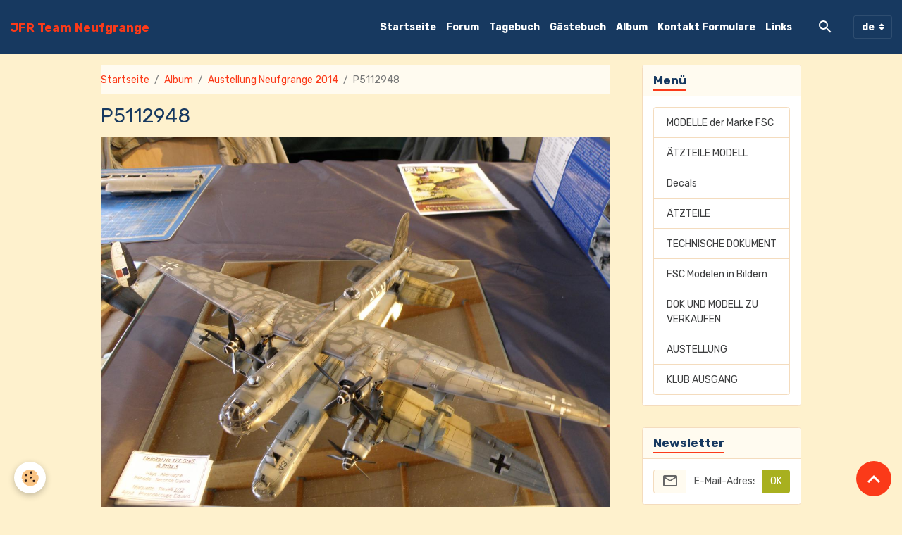

--- FILE ---
content_type: text/html; charset=UTF-8
request_url: https://www.jfrteam-neufgrange.fr/de/album/austellung-neufgrange-2014/p5112948.html
body_size: 58108
content:

<!DOCTYPE html>
<html lang="de">
    <head>
        <title>P5112948</title>
        <meta name="theme-color" content="rgba(23, 57, 96, 1)">
        <meta name="msapplication-navbutton-color" content="rgba(23, 57, 96, 1)">
        <!-- METATAGS -->
        <!-- rebirth / welcome -->
<!--[if IE]>
<meta http-equiv="X-UA-Compatible" content="IE=edge">
<![endif]-->
<meta charset="utf-8">
<meta name="viewport" content="width=device-width, initial-scale=1, shrink-to-fit=no">
    <link rel="image_src" href="https://www.jfrteam-neufgrange.fr/medias/album/p5112948.jpg" />
    <meta property="og:image" content="https://www.jfrteam-neufgrange.fr/medias/album/p5112948.jpg" />
    <link rel="canonical" href="https://www.jfrteam-neufgrange.fr/de/album/austellung-neufgrange-2014/p5112948.html">
<meta name="generator" content="e-monsite (e-monsite.com)">



    
    <link rel="preconnect" href="https://fonts.googleapis.com">
    <link rel="preconnect" href="https://fonts.gstatic.com" crossorigin="anonymous">
    <link href="https://fonts.googleapis.com/css?family=Rubik:300,300italic,400,400italic,700,700italic&display=swap" rel="stylesheet">

<link href="//www.jfrteam-neufgrange.fr/themes/combined.css?v=6_1642769533_35" rel="stylesheet">


<link rel="preload" href="//www.jfrteam-neufgrange.fr/medias/static/themes/bootstrap_v4/js/jquery-3.6.3.min.js?v=26012023" as="script">
<script src="//www.jfrteam-neufgrange.fr/medias/static/themes/bootstrap_v4/js/jquery-3.6.3.min.js?v=26012023"></script>
<link rel="preload" href="//www.jfrteam-neufgrange.fr/medias/static/themes/bootstrap_v4/js/popper.min.js?v=31012023" as="script">
<script src="//www.jfrteam-neufgrange.fr/medias/static/themes/bootstrap_v4/js/popper.min.js?v=31012023"></script>
<link rel="preload" href="//www.jfrteam-neufgrange.fr/medias/static/themes/bootstrap_v4/js/bootstrap.min.js?v=31012023" as="script">
<script src="//www.jfrteam-neufgrange.fr/medias/static/themes/bootstrap_v4/js/bootstrap.min.js?v=31012023"></script>
<script src="//www.jfrteam-neufgrange.fr/themes/combined.js?v=6_1642769533_35&lang=de"></script>
<script type="application/ld+json">
    {
        "@context" : "https://schema.org/",
        "@type" : "WebSite",
        "name" : "JFR Team Neufgrange",
        "url" : "https://www.jfrteam-neufgrange.fr/de/"
    }
</script>




        <!-- //METATAGS -->
            <script src="//www.jfrteam-neufgrange.fr/medias/static/js/rgpd-cookies/jquery.rgpd-cookies.js?v=2072"></script>
    <script>
                                    $(document).ready(function() {
            $.RGPDCookies({
                theme: 'bootstrap_v4',
                site: 'www.jfrteam-neufgrange.fr',
                privacy_policy_link: '/de/about/privacypolicy/',
                cookies: [{"id":null,"favicon_url":"https:\/\/ssl.gstatic.com\/analytics\/20210414-01\/app\/static\/analytics_standard_icon.png","enabled":true,"model":"google_analytics","title":"Google Analytics","short_description":"Permet d'analyser les statistiques de consultation de notre site","long_description":"Indispensable pour piloter notre site internet, il permet de mesurer des indicateurs comme l\u2019affluence, les produits les plus consult\u00e9s, ou encore la r\u00e9partition g\u00e9ographique des visiteurs.","privacy_policy_url":"https:\/\/support.google.com\/analytics\/answer\/6004245?hl=fr","slug":"google-analytics"},{"id":null,"favicon_url":"","enabled":true,"model":"addthis","title":"AddThis","short_description":"Partage social","long_description":"Nous utilisons cet outil afin de vous proposer des liens de partage vers des plateformes tiers comme Twitter, Facebook, etc.","privacy_policy_url":"https:\/\/www.oracle.com\/legal\/privacy\/addthis-privacy-policy.html","slug":"addthis"}],
                modal_title: 'Managing\u0020cookies',
                modal_description: 'deposits\u0020cookies\u0020to\u0020improve\u0020your\u0020browsing\u0020experience,\nmeasure\u0020the\u0020website\u0020audience,\u0020display\u0020personalized\u0020advertisements,\ncarry\u0020out\u0020targeted\u0020campaigns\u0020and\u0020personalize\u0020the\u0020site\u0020interface.',
                privacy_policy_label: 'Consult\u0020the\u0020privacy\u0020policy',
                check_all_label: 'Check\u0020all',
                refuse_button: 'Refuse',
                settings_button: 'Settings',
                accept_button: 'Accept',
                callback: function() {
                    // website google analytics case (with gtag), consent "on the fly"
                    if ('gtag' in window && typeof window.gtag === 'function') {
                        if (window.jsCookie.get('rgpd-cookie-google-analytics') === undefined
                            || window.jsCookie.get('rgpd-cookie-google-analytics') === '0') {
                            gtag('consent', 'update', {
                                'ad_storage': 'denied',
                                'analytics_storage': 'denied'
                            });
                        } else {
                            gtag('consent', 'update', {
                                'ad_storage': 'granted',
                                'analytics_storage': 'granted'
                            });
                        }
                    }
                }
            });
        });
    </script>
        <script async src="https://www.googletagmanager.com/gtag/js?id=G-4VN4372P6E"></script>
<script>
    window.dataLayer = window.dataLayer || [];
    function gtag(){dataLayer.push(arguments);}
    
    gtag('consent', 'default', {
        'ad_storage': 'denied',
        'analytics_storage': 'denied'
    });
    
    gtag('js', new Date());
    gtag('config', 'G-4VN4372P6E');
</script>

        
    <!-- Global site tag (gtag.js) -->
        <script async src="https://www.googletagmanager.com/gtag/js?id=UA-36480695-1"></script>
        <script>
        window.dataLayer = window.dataLayer || [];
        function gtag(){dataLayer.push(arguments);}

gtag('consent', 'default', {
            'ad_storage': 'denied',
            'analytics_storage': 'denied'
        });
        gtag('set', 'allow_ad_personalization_signals', false);
                gtag('js', new Date());
        gtag('config', 'UA-36480695-1');
        gtag('config', 'G-02815129HJ');
    </script>
                <script src="//www.jfrteam-neufgrange.fr/medias/static/themes/ems_framework/js/masonry.pkgd.min.js"></script>
        <script src="//www.jfrteam-neufgrange.fr/medias/static/themes/ems_framework/js/imagesloaded.pkgd.min.js"></script>
                            </head>
    <body id="album_run_austellung-neufgrange-2014_p5112948" data-template="default">
        

                <!-- BRAND TOP -->
        
        <!-- NAVBAR -->
                                                                                                                                    <nav class="navbar navbar-expand-lg py-lg-4 position-sticky" id="navbar" data-animation="sliding">
                                                                    <a aria-label="brand" class="navbar-brand d-inline-flex align-items-center" href="https://www.jfrteam-neufgrange.fr/de/">
                                                    <img src="https://www.jfrteam-neufgrange.fr/medias/site/logos/logo-beau-jfr-team-petit-1.jpg" alt="JFR Team Neufgrange" class="img-fluid brand-logo mr-2 d-none">
                                                                        <span class="brand-titles d-lg-flex flex-column align-items-start">
                            <span class="brand-title d-inline-block">JFR Team Neufgrange</span>
                                                    </span>
                                            </a>
                                                    <button id="buttonBurgerMenu" title="BurgerMenu" class="navbar-toggler collapsed" type="button" data-toggle="collapse" data-target="#menu">
                    <span></span>
                    <span></span>
                    <span></span>
                    <span></span>
                </button>
                <div class="collapse navbar-collapse flex-lg-grow-0 ml-lg-auto" id="menu">
                                                                                                                <ul class="navbar-nav navbar-menu nav-all nav-all-right">
                                                                                                                                                                                            <li class="nav-item" data-index="1">
                            <a class="nav-link" href="https://www.jfrteam-neufgrange.fr/de/">
                                                                Startseite
                            </a>
                                                                                </li>
                                                                                                                                                                                            <li class="nav-item" data-index="2">
                            <a class="nav-link" href="https://www.jfrteam-neufgrange.fr/de/forum/">
                                                                Forum
                            </a>
                                                                                </li>
                                                                                                                                                                                            <li class="nav-item" data-index="3">
                            <a class="nav-link" href="https://www.jfrteam-neufgrange.fr/de/tagebuch/">
                                                                Tagebuch
                            </a>
                                                                                </li>
                                                                                                                                                                                            <li class="nav-item" data-index="4">
                            <a class="nav-link" href="https://www.jfrteam-neufgrange.fr/de/gastebuch">
                                                                Gästebuch
                            </a>
                                                                                </li>
                                                                                                                                                                                            <li class="nav-item" data-index="5">
                            <a class="nav-link" href="https://www.jfrteam-neufgrange.fr/de/album/">
                                                                Album
                            </a>
                                                                                </li>
                                                                                                                                                                                            <li class="nav-item" data-index="6">
                            <a class="nav-link" href="https://www.jfrteam-neufgrange.fr/de/kontakt/">
                                                                Kontakt Formulare
                            </a>
                                                                                </li>
                                                                                                                                                                                            <li class="nav-item" data-index="7">
                            <a class="nav-link" href="https://www.jfrteam-neufgrange.fr/de/links/">
                                                                Links
                            </a>
                                                                                </li>
                                    </ul>
            
                                    
                    
                                        <ul class="navbar-nav navbar-widgets ml-lg-4">
                                                <li class="nav-item d-none d-lg-block">
                            <a href="javascript:void(0)" class="nav-link search-toggler"><i class="material-icons md-search"></i></a>
                        </li>
                                                                    </ul>
                                        
                                        <select class="custom-select navbar-langs ml-lg-4" onchange="window.location.href=this.value">
                                                <option selected value="//www.jfrteam-neufgrange.fr/de/i18n/item/album/53790c53192b50b9e170ceef">
                        de
                        </option>
                                                <option value="//www.jfrteam-neufgrange.fr/en/i18n/item/album/53790c53192b50b9e170ceef">
                        en
                        </option>
                                                <option value="//www.jfrteam-neufgrange.fr/fr/i18n/item/album/53790c53192b50b9e170ceef">
                        fr
                        </option>
                                            </select>
                    
                                        <form method="get" action="https://www.jfrteam-neufgrange.fr/de/search/site/" id="navbar-search" class="fade">
                        <input class="form-control form-control-lg" type="text" name="q" value="" placeholder="Ihr Suchbegriff" pattern=".{3,}" required>
                        <button type="submit" class="btn btn-link btn-lg"><i class="material-icons md-search"></i></button>
                        <button type="button" class="btn btn-link btn-lg search-toggler d-none d-lg-inline-block"><i class="material-icons md-clear"></i></button>
                    </form>
                                    </div>
                    </nav>

        <!-- HEADER -->
                <!-- //HEADER -->

        <!-- WRAPPER -->
                                                                                <div id="wrapper" class="container margin-top">

                        <div class="row align-items-lg-start">
                            <main id="main" class="col-lg-9">

                                                                            <ol class="breadcrumb">
                                    <li class="breadcrumb-item"><a href="https://www.jfrteam-neufgrange.fr/de/">Startseite</a></li>
                                                <li class="breadcrumb-item"><a href="https://www.jfrteam-neufgrange.fr/de/album/">Album</a></li>
                                                <li class="breadcrumb-item"><a href="https://www.jfrteam-neufgrange.fr/de/album/austellung-neufgrange-2014/">Austellung Neufgrange 2014</a></li>
                                                <li class="breadcrumb-item active">P5112948</li>
                        </ol>

    <script type="application/ld+json">
        {
            "@context": "https://schema.org",
            "@type": "BreadcrumbList",
            "itemListElement": [
                                {
                    "@type": "ListItem",
                    "position": 1,
                    "name": "Startseite",
                    "item": "https://www.jfrteam-neufgrange.fr/de/"
                  },                                {
                    "@type": "ListItem",
                    "position": 2,
                    "name": "Album",
                    "item": "https://www.jfrteam-neufgrange.fr/de/album/"
                  },                                {
                    "@type": "ListItem",
                    "position": 3,
                    "name": "Austellung Neufgrange 2014",
                    "item": "https://www.jfrteam-neufgrange.fr/de/album/austellung-neufgrange-2014/"
                  },                                {
                    "@type": "ListItem",
                    "position": 4,
                    "name": "P5112948",
                    "item": "https://www.jfrteam-neufgrange.fr/de/album/austellung-neufgrange-2014/p5112948.html"
                  }                          ]
        }
    </script>
                                            
                                        
                                        
                                                                                                        <div class="view view-album" id="view-item" data-category="austellung-neufgrange-2014" data-id-album="53790c53192b50b9e170ceef">
    <div class="container">
        <div class="row">
            <div class="col">
                <h1 class="view-title">P5112948</h1>
                
    
<div id="site-module-5097d91a91b05a53c4914d1b" class="site-module" data-itemid="5097d91a91b05a53c4914d1b" data-siteid="5097d8867e645a53c4912528" data-category="item"></div>


                <p class="text-center">
                    <img src="https://www.jfrteam-neufgrange.fr/medias/album/p5112948.jpg" alt="P5112948" class="img-fluid">
                </p>

                
                <ul class="pager">
                                            <li class="prev-page">
                            <a href="https://www.jfrteam-neufgrange.fr/de/album/austellung-neufgrange-2014/p5112947.html" class="page-link">
                                <i class="material-icons md-chevron_left"></i>
                                <img src="https://www.jfrteam-neufgrange.fr/medias/album/p5112947.jpg?fx=c_50_50" width="50" alt="">
                            </a>
                        </li>
                                        <li>
                        <a href="https://www.jfrteam-neufgrange.fr/de/album/austellung-neufgrange-2014/" class="page-link">Rückkehr</a>
                    </li>
                                            <li class="next-page">
                            <a href="https://www.jfrteam-neufgrange.fr/de/album/austellung-neufgrange-2014/p5112949.html" class="page-link">
                                <img src="https://www.jfrteam-neufgrange.fr/medias/album/p5112949.jpg?fx=c_50_50" width="50" alt="">
                                <i class="material-icons md-chevron_right"></i>
                            </a>
                        </li>
                                    </ul>
            </div>
        </div>
    </div>

    
</div>


                </main>

                                <aside id="sidebar" class="col-lg-3 sticky-top">
                    <div id="sidebar-inner">
                                                                                                                                                                                                        <div id="widget-1"
                                     class="widget"
                                     data-id="widget_page_category"
                                     data-widget-num="1">
                                            <div class="widget-title">
            <span>
                    Menü
                </span>
                </div>
                                                                                                                            <div class="widget-content">
                                                            <div class="list-group" data-addon="pages" id="group-id-850">
                                                    <div data-category="fsc-modellen" class="list-group-item list-group-item-action">
                    <a href="https://www.jfrteam-neufgrange.fr/de/seiten/fsc-modellen/">MODELLE der Marke FSC</a>
                                                        </div>
                                                            <div data-category="atzteile-modell" class="list-group-item list-group-item-action">
                    <a href="https://www.jfrteam-neufgrange.fr/de/seiten/atzteile-modell/">ÄTZTEILE MODELL</a>
                                                        </div>
                                                            <div data-category="decals-dipedecal" class="list-group-item list-group-item-action">
                    <a href="https://www.jfrteam-neufgrange.fr/de/seiten/decals-dipedecal/">Decals</a>
                                                        </div>
                                                            <div data-category="atzteilen" class="list-group-item list-group-item-action">
                    <a href="https://www.jfrteam-neufgrange.fr/de/seiten/atzteilen/">ÄTZTEILE</a>
                                                        </div>
                                                            <div data-category="technische-dokument" class="list-group-item list-group-item-action">
                    <a href="https://www.jfrteam-neufgrange.fr/de/seiten/technische-dokument/">TECHNISCHE DOKUMENT</a>
                                                        </div>
                                                            <div data-category="fsc-modelen-in-bildern" class="list-group-item list-group-item-action">
                    <a href="https://www.jfrteam-neufgrange.fr/de/seiten/fsc-modelen-in-bildern/">FSC Modelen in Bildern</a>
                                                        </div>
                                                            <div data-category="dok-und-modell-zu-verkaufen" class="list-group-item list-group-item-action">
                    <a href="https://www.jfrteam-neufgrange.fr/de/seiten/dok-und-modell-zu-verkaufen/">DOK UND MODELL ZU VERKAUFEN</a>
                                                        </div>
                                                            <div data-category="austellung" class="list-group-item list-group-item-action">
                    <a href="https://www.jfrteam-neufgrange.fr/de/seiten/austellung/">AUSTELLUNG</a>
                                                        </div>
                                                            <div data-category="klub-ausgang" class="list-group-item list-group-item-action">
                    <a href="https://www.jfrteam-neufgrange.fr/de/seiten/klub-ausgang/">KLUB AUSGANG</a>
                                                        </div>
                                          
            </div>
    

                                            </div>
                                                                                                            </div>
                                                                                                                                                                                                                                                                                                                                <div id="widget-2"
                                     class="widget"
                                     data-id="widget_newsletter"
                                     data-widget-num="2">
                                            <div class="widget-title">
            <span>
                    Newsletter
                </span>
                </div>
                                                                                                                            <div class="widget-content">
                                                <form action="https://www.jfrteam-neufgrange.fr/de/newsletters/subscribe" method="post">
    <div class="input-group">
        <div class="input-group-prepend">
			<span class="input-group-text"><i class="material-icons md-mail_outline"></i></span>
		</div>
        <input class="form-control" id="email" type="email" name="email" value="" placeholder="E-Mail-Adresse">
        <div class="input-group-append">
            <button type="submit" class="btn btn-primary">OK</button>
        </div>
    </div>
</form>
                                            </div>
                                                                                                            </div>
                                                                                                                                                                                                                                                                                                                                <div id="widget-3"
                                     class="widget"
                                     data-id="widget_page_category"
                                     data-widget-num="3">
                                            <a href="https://www.jfrteam-neufgrange.fr/de/seiten/atzteile-modell/" class="widget-title">
            <span>
                    ÄTZTEILE MODELL
                </span>
                </a>
                                                                                                                            <div class="widget-content">
                                                            <div class="list-group" data-addon="pages" id="group-id-838">
              
                                <a href="https://www.jfrteam-neufgrange.fr/de/seiten/atzteile-modell/lilienthal-segelflugzeug.html" class="list-group-item list-group-item-action" data-category="atzteile-modell">
                LILIENTHAL SEGELFLUGZEUG
                
                            </a>
                        <a href="https://www.jfrteam-neufgrange.fr/de/seiten/atzteile-modell/lilienthal-lilienthal-grosser-schlagflugelapparat.html" class="list-group-item list-group-item-action" data-category="atzteile-modell">
                LILIENTHAL GROSSER SCHLAGFLÜGE
                
                            </a>
                        <a href="https://www.jfrteam-neufgrange.fr/de/seiten/atzteile-modell/lilienthal-lilienthal-grosser-schlagflugelapparat-1.html" class="list-group-item list-group-item-action" data-category="atzteile-modell">
                LILIENTHAL GROSSER DOPPELDECKE
                
                            </a>
                        </div>
    

                                            </div>
                                                                                                            </div>
                                                                                                                                                                                                                                                                                                                                <div id="widget-4"
                                     class="widget"
                                     data-id="widget_page_category"
                                     data-widget-num="4">
                                            <a href="https://www.jfrteam-neufgrange.fr/de/seiten/dok-und-modell-zu-verkaufen/" class="widget-title">
            <span>
                    DOK UND MODELL ZU VERKAUFEN
                </span>
                </a>
                                                                                                                            <div class="widget-content">
                                                            <div class="list-group" data-addon="pages" id="group-id-51">
              
                                <a href="https://www.jfrteam-neufgrange.fr/de/seiten/dok-und-modell-zu-verkaufen/modellen-zu-verkaufen.html" class="list-group-item list-group-item-action" data-category="dok-und-modell-zu-verkaufen">
                MODELLEN
                
                            </a>
                        </div>
    

                                            </div>
                                                                                                            </div>
                                                                                                                                                                                                                                                                                                                                <div id="widget-5"
                                     class="widget"
                                     data-id="widget_event_categories"
                                     data-widget-num="5">
                                            <div class="widget-title">
            <span>
                    Tagebuch
                </span>
                </div>
                                                                                                                            <div class="widget-content">
                                                <div class="list-group agenda-categories" data-addon="agenda">
            <a class="list-group-item list-group-item-action" href="https://www.jfrteam-neufgrange.fr/de/tagebuch/">Tagebuch</a>
    </div>

                                            </div>
                                                                                                            </div>
                                                                                                                                                                                                                                                                                                                                <div id="widget-6"
                                     class="widget"
                                     data-id="widget_image_categories"
                                     data-widget-num="6">
                                            <div class="widget-title">
            <span>
                    Fotoalbum
                </span>
                </div>
                                                                                                                            <div class="widget-content">
                                                <div class="list-group album-categories" data-addon="album">
                                    <a class="album-category list-group-item list-group-item-action d-flex align-items-center" data-category="expo-merchweiller-2013-d" href="https://www.jfrteam-neufgrange.fr/de/album/expo-merchweiller-2013-d/">
                                Expo Merchweiller 2013 (D)
                <span class="badge ml-auto badge-count">17</span>
            </a>
                                            <a class="album-category list-group-item list-group-item-action d-flex align-items-center" data-category="expo-pfiffelbach-203-d" href="https://www.jfrteam-neufgrange.fr/de/album/expo-pfiffelbach-203-d/">
                                Expo Pfiffelbach 2013 (D)
                <span class="badge ml-auto badge-count">0</span>
            </a>
                                            <a class="album-category list-group-item list-group-item-action d-flex align-items-center" data-category="austellung-neufgrange-2014" href="https://www.jfrteam-neufgrange.fr/de/album/austellung-neufgrange-2014/">
                                Austellung Neufgrange 2014
                <span class="badge ml-auto badge-count">45</span>
            </a>
                                            <a class="album-category list-group-item list-group-item-action d-flex align-items-center" data-category="neufgrange2016" href="https://www.jfrteam-neufgrange.fr/de/album/neufgrange2016/">
                                Neufgrange2016
                <span class="badge ml-auto badge-count">13</span>
            </a>
                                            <a class="album-category list-group-item list-group-item-action d-flex align-items-center" data-category="exposition-neufgrange-2018" href="https://www.jfrteam-neufgrange.fr/de/album/exposition-neufgrange-2018/">
                                Exposition Neufgrange 2018
                <span class="badge ml-auto badge-count">41</span>
            </a>
                                            <a class="album-category list-group-item list-group-item-action d-flex align-items-center" data-category="exposition-neufgrange-2019-jfr-team" href="https://www.jfrteam-neufgrange.fr/de/album/exposition-neufgrange-2019-jfr-team/">
                                Exposition Neufgrange 2019 JFR Team
                <span class="badge ml-auto badge-count">198</span>
            </a>
                        </div>
                                            </div>
                                                                                                            </div>
                                                                                                                                                                                                                                                                                                                                <div id="widget-7"
                                     class="widget"
                                     data-id="widget_page_category"
                                     data-widget-num="7">
                                            <a href="https://www.jfrteam-neufgrange.fr/de/seiten/fsc-modelen-in-bildern/" class="widget-title">
            <span>
                    FSC Modelen in Bildern
                </span>
                </a>
                                                                                                                            <div class="widget-content">
                                                            <div class="list-group" data-addon="pages" id="group-id-434">
              
                                <a href="https://www.jfrteam-neufgrange.fr/de/seiten/fsc-modelen-in-bildern/sncaso-so-6025-1.html" class="list-group-item list-group-item-action" data-category="fsc-modelen-in-bildern">
                SNCASO SO-6025
                
                            </a>
                        <a href="https://www.jfrteam-neufgrange.fr/de/seiten/fsc-modelen-in-bildern/sncaso-so-6025-1-1-2.html" class="list-group-item list-group-item-action" data-category="fsc-modelen-in-bildern">
                Dassault MD-550 Mystere Delta
                
                            </a>
                        <a href="https://www.jfrteam-neufgrange.fr/de/seiten/fsc-modelen-in-bildern/sncaso-so-6025-2.html" class="list-group-item list-group-item-action" data-category="fsc-modelen-in-bildern">
                SNCASO SO-6025
                
                            </a>
                        <a href="https://www.jfrteam-neufgrange.fr/de/seiten/fsc-modelen-in-bildern/morane-saulnier-ms-474-vanneau-1.html" class="list-group-item list-group-item-action" data-category="fsc-modelen-in-bildern">
                MORANE SAULNIER MS-474 VANNEAU
                
                            </a>
                        <a href="https://www.jfrteam-neufgrange.fr/de/seiten/fsc-modelen-in-bildern/morane-saulnier-ms-474-vanneau.html" class="list-group-item list-group-item-action" data-category="fsc-modelen-in-bildern">
                MORANE SAULNIER MS-474 VANNEAU
                
                            </a>
                        <a href="https://www.jfrteam-neufgrange.fr/de/seiten/fsc-modelen-in-bildern/morane-saulnier-ms-475-vanneau.html" class="list-group-item list-group-item-action" data-category="fsc-modelen-in-bildern">
                MORANE SAULNIER MS-475 VANNEAU
                
                            </a>
                        <a href="https://www.jfrteam-neufgrange.fr/de/seiten/fsc-modelen-in-bildern/sncaso-so-6025-1-1-3.html" class="list-group-item list-group-item-action" data-category="fsc-modelen-in-bildern">
                SNCASO SO-6025
                
                            </a>
                        <a href="https://www.jfrteam-neufgrange.fr/de/seiten/fsc-modelen-in-bildern/sncaso-so-6025.html" class="list-group-item list-group-item-action" data-category="fsc-modelen-in-bildern">
                SNCASO SO-6025
                
                            </a>
                        <a href="https://www.jfrteam-neufgrange.fr/de/seiten/fsc-modelen-in-bildern/sncaso-so-6025-1-1.html" class="list-group-item list-group-item-action" data-category="fsc-modelen-in-bildern">
                SNCASO SO-6025
                
                            </a>
                        <a href="https://www.jfrteam-neufgrange.fr/de/seiten/fsc-modelen-in-bildern/sncaso-so-6025-1-1-1.html" class="list-group-item list-group-item-action" data-category="fsc-modelen-in-bildern">
                SNCASO SO-6025
                
                            </a>
                        <a href="https://www.jfrteam-neufgrange.fr/de/seiten/fsc-modelen-in-bildern/sncaso-so-6025-1-2.html" class="list-group-item list-group-item-action" data-category="fsc-modelen-in-bildern">
                SNCASO SO-6025
                
                            </a>
                        </div>
    

                                            </div>
                                                                                                            </div>
                                                                                                                                                                                                                                                                                                                                <div id="widget-8"
                                     class="widget"
                                     data-id="widget_event_comingup"
                                     data-widget-num="8">
                                            <div class="widget-title">
            <span>
                    Kommende Veranstaltungen
                </span>
                </div>
                                                                                                                            <div class="widget-content">
                                                    <span class="text-muted">Kein Ereignis anzuzeigen.</span>

                                            </div>
                                                                                                            </div>
                                                                                                                                                                                                                                                                                                                                <div id="widget-9"
                                     class="widget"
                                     data-id="widget_page_category"
                                     data-widget-num="9">
                                            <a href="https://www.jfrteam-neufgrange.fr/de/seiten/klub-ausgang/" class="widget-title">
            <span>
                    KLUB AUSGANG
                </span>
                </a>
                                                                                                                            <div class="widget-content">
                                                            <div class="list-group" data-addon="pages" id="group-id-755">
              
                                <a href="https://www.jfrteam-neufgrange.fr/de/seiten/klub-ausgang/page.html" class="list-group-item list-group-item-action" data-category="klub-ausgang">
                Belfort Chaux 1 mai 2014
                
                            </a>
                        <a href="https://www.jfrteam-neufgrange.fr/de/seiten/klub-ausgang/page-1.html" class="list-group-item list-group-item-action" data-category="klub-ausgang">
                Belfort Chaux 1 mai 2014
                
                            </a>
                        <a href="https://www.jfrteam-neufgrange.fr/de/seiten/klub-ausgang/page-2.html" class="list-group-item list-group-item-action" data-category="klub-ausgang">
                Espaces Aéro Lyon Corbas
                
                            </a>
                        </div>
    

                                            </div>
                                                                                                            </div>
                                                                                                                                                                                                                                                                                                                                <div id="widget-10"
                                     class="widget"
                                     data-id="widget_image_last"
                                     data-widget-num="10">
                                            <div class="widget-title">
            <span>
                    Neueste Fotos
                </span>
                </div>
                                                                                                                            <div class="widget-content">
                                                <ul class="card-deck album-items widget-last-images" data-addon="album">
        <li class="card album-item">
        <a href="https://www.jfrteam-neufgrange.fr/de/album/resizer-165226975660531.html">
                        <img src="https://www.jfrteam-neufgrange.fr/medias/album/resizer-165226975660531.jpeg?fx=c_400_400" alt="Resizer 165226975660531" class="card-img">
                    </a>
    </li>
        <li class="card album-item">
        <a href="https://www.jfrteam-neufgrange.fr/de/album/resizer-165226975597429.html">
                        <img src="https://www.jfrteam-neufgrange.fr/medias/album/resizer-165226975597429.jpeg?fx=c_400_400" alt="Resizer 165226975597429" class="card-img">
                    </a>
    </li>
        <li class="card album-item">
        <a href="https://www.jfrteam-neufgrange.fr/de/album/resizer-165226975533927.html">
                        <img src="https://www.jfrteam-neufgrange.fr/medias/album/resizer-165226975533927.jpeg?fx=c_400_400" alt="Resizer 165226975533927" class="card-img">
                    </a>
    </li>
        <li class="card album-item">
        <a href="https://www.jfrteam-neufgrange.fr/de/album/resizer-165226975475625.html">
                        <img src="https://www.jfrteam-neufgrange.fr/medias/album/resizer-165226975475625.jpeg?fx=c_400_400" alt="Resizer 165226975475625" class="card-img">
                    </a>
    </li>
        <li class="card album-item">
        <a href="https://www.jfrteam-neufgrange.fr/de/album/resizer-165226975298019.html">
                        <img src="https://www.jfrteam-neufgrange.fr/medias/album/resizer-165226975298019.jpeg?fx=c_400_400" alt="Resizer 165226975298019" class="card-img">
                    </a>
    </li>
        <li class="card album-item">
        <a href="https://www.jfrteam-neufgrange.fr/de/album/resizer-165226975239117.html">
                        <img src="https://www.jfrteam-neufgrange.fr/medias/album/resizer-165226975239117.jpeg?fx=c_400_400" alt="Resizer 165226975239117" class="card-img">
                    </a>
    </li>
        <li class="card album-item">
        <a href="https://www.jfrteam-neufgrange.fr/de/album/resizer-165226975177815.html">
                        <img src="https://www.jfrteam-neufgrange.fr/medias/album/resizer-165226975177815.jpeg?fx=c_400_400" alt="Resizer 165226975177815" class="card-img">
                    </a>
    </li>
        <li class="card album-item">
        <a href="https://www.jfrteam-neufgrange.fr/de/album/resizer-165226975118013.html">
                        <img src="https://www.jfrteam-neufgrange.fr/medias/album/resizer-165226975118013.jpeg?fx=c_400_400" alt="Resizer 165226975118013" class="card-img">
                    </a>
    </li>
    </ul>

                                            </div>
                                                                                                            </div>
                                                                                                                                                                                                                                                                                                                                <div id="widget-11"
                                     class="widget"
                                     data-id="widget_page_category"
                                     data-widget-num="11">
                                            <a href="https://www.jfrteam-neufgrange.fr/de/seiten/technische-dokument/" class="widget-title">
            <span>
                    TECHNISCHE DOKUMENT
                </span>
                </a>
                                                                                                                            <div class="widget-content">
                                                            <div class="list-group" data-addon="pages" id="group-id-325">
              
                                <a href="https://www.jfrteam-neufgrange.fr/de/seiten/technische-dokument/dassault-flamant.html" class="list-group-item list-group-item-action" data-category="technische-dokument">
                Dassault Flamant
                
                            </a>
                        <a href="https://www.jfrteam-neufgrange.fr/de/seiten/technische-dokument/dassault-flamant-1.html" class="list-group-item list-group-item-action" data-category="technische-dokument">
                Extra 330SC
                
                            </a>
                        <a href="https://www.jfrteam-neufgrange.fr/de/seiten/technische-dokument/dassault-flamant-1-1.html" class="list-group-item list-group-item-action" data-category="technische-dokument">
                Extra 330SC
                
                            </a>
                        </div>
    

                                            </div>
                                                                                                            </div>
                                                                                                                                                                                                                                                                                                                                <div id="widget-12"
                                     class="widget"
                                     data-id="widget_guestbook_last"
                                     data-widget-num="12">
                                            <div class="widget-title">
            <span>
                    Livre d'or
                </span>
                </div>
                                                                                                                            <div class="widget-content">
                                                <ul class="media-list guestbook-items" data-addon="guestbook">
        <li class="media guestbook-item">
        <div class="media-body">
            <p class="metas mb-0">
                <span>
                    <span class="meta-author">Caoky</span>
                    <span class="meta-date">Am 03/03/2025</span>
                </span>
            </p>
            <p class="media-description mb-0">Bonjour, 

Dans l'histoire du SO-M1 et son vol à partir du H274, il est à noter la présence dans la ...</p>
        </div>
    </li>
        <li class="media guestbook-item">
        <div class="media-body">
            <p class="metas mb-0">
                <span>
                    <span class="meta-author">eric PEUTOT</span>
                    <span class="meta-date">Am 12/01/2020</span>
                </span>
            </p>
            <p class="media-description mb-0">Bonjour à toutes l'équipe.
Je viens de visionner les photos de l'expo 2019......quelle joie de voir ...</p>
        </div>
    </li>
        <li class="media guestbook-item">
        <div class="media-body">
            <p class="metas mb-0">
                <span>
                    <span class="meta-author">Dujin Laurent</span>
                    <span class="meta-date">Am 16/10/2019</span>
                </span>
            </p>
            <p class="media-description mb-0">Bonjour à tous et grand merci de voir que les œuvres de mon père continuent à satisfaire à nombre de ...</p>
        </div>
    </li>
        <li class="media guestbook-item">
        <div class="media-body">
            <p class="metas mb-0">
                <span>
                    <span class="meta-author">Bethelseimer Thierry</span>
                    <span class="meta-date">Am 23/04/2016</span>
                </span>
            </p>
            <p class="media-description mb-0">Je viens de recevoir 2 Caudrons c est superbe!!
Enfin des modeles qui sortent de l'ordinaire et me redonne ...</p>
        </div>
    </li>
        <li class="media guestbook-item">
        <div class="media-body">
            <p class="metas mb-0">
                <span>
                    <span class="meta-author">Roger Gaborieau</span>
                    <span class="meta-date">Am 13/01/2016</span>
                </span>
            </p>
            <p class="media-description mb-0">Superbe travail ! 
Des maquettes introuvables ailleurs et des modèles qui rendent hommage à des res ...</p>
        </div>
    </li>
        <li class="media guestbook-item">
        <div class="media-body">
            <p class="metas mb-0">
                <span>
                    <span class="meta-author">Fortin</span>
                    <span class="meta-date">Am 23/09/2015</span>
                </span>
            </p>
            <p class="media-description mb-0">Merci pour le TB Cartouche Doré magnifique ! Une autre commande en vue pour avoir la patrouille complète ...</p>
        </div>
    </li>
        <li class="media guestbook-item">
        <div class="media-body">
            <p class="metas mb-0">
                <span>
                    <span class="meta-author">GUERRERO Stéphane</span>
                    <span class="meta-date">Am 26/08/2015</span>
                </span>
            </p>
            <p class="media-description mb-0">Bonsoir à toute l'équipe JFR team! Je m'aperçois, alors que nous nous connaissons depuis un moment, et ...</p>
        </div>
    </li>
        <li class="media guestbook-item">
        <div class="media-body">
            <p class="metas mb-0">
                <span>
                    <span class="meta-author">Le Guen Dominique (crusader 83)</span>
                    <span class="meta-date">Am 05/04/2015</span>
                </span>
            </p>
            <p class="media-description mb-0">bonjour apres reception du CAP232 , mes félicitations pour votre travail 
et pour la continuté de l'oeuvre ...</p>
        </div>
    </li>
    </ul>
<p>
    <a href="https://www.jfrteam-neufgrange.fr/de/gastebuch/" class="btn btn-secondary btn-sm">Alle Nachrichten</a>
</p>
                                            </div>
                                                                                                            </div>
                                                                                                                                                                                                                                                                                                                                <div id="widget-13"
                                     class="widget"
                                     data-id="widget_link_all"
                                     data-widget-num="13">
                                            <div class="widget-title">
            <span>
                    Partner
                </span>
                </div>
                                                                                                                            <div class="widget-content">
                                                <p class="no_item">Keine Elemente zum Anzeigen</p>

                                            </div>
                                                                                                            </div>
                                                                                                                                                                                                                                                                                                                                <div id="widget-14"
                                     class="widget"
                                     data-id="widget_page_category"
                                     data-widget-num="14">
                                                                                                                                                            <div class="widget-content">
                                                            <div class="list-group" data-addon="pages" id="group-id-777">
              
            </div>
    

                                            </div>
                                                                                                            </div>
                                                                                                                                                                                                                                                                                                                                <div id="widget-15"
                                     class="widget"
                                     data-id="widget_page_category"
                                     data-widget-num="15">
                                                                                                                                                            <div class="widget-content">
                                                            <div class="list-group" data-addon="pages" id="group-id-847">
              
            </div>
    

                                            </div>
                                                                                                            </div>
                                                                                                                                                                                                                                                                                                                                <div id="widget-16"
                                     class="widget"
                                     data-id="widget_page_category"
                                     data-widget-num="16">
                                                                                                                                                            <div class="widget-content">
                                                            <div class="list-group" data-addon="pages" id="group-id-730">
              
            </div>
    

                                            </div>
                                                                                                            </div>
                                                                                                                                                                                                                                                                                                                                <div id="widget-17"
                                     class="widget"
                                     data-id="widget_page_category"
                                     data-widget-num="17">
                                                                                                                                                            <div class="widget-content">
                                                            <div class="list-group" data-addon="pages" id="group-id-660">
              
            </div>
    

                                            </div>
                                                                                                            </div>
                                                                                                                                                                                    </div>
                </aside>
            </div>
                    </div>
        <!-- //WRAPPER -->

                <footer id="footer">
                        <div class="container">
                
                
                            </div>

                            <ul id="legal-mentions" class="footer-mentions">
            <li><a href="https://www.jfrteam-neufgrange.fr/de/about/legal/">Impressum</a></li>
    
    
    
    
    
            <li><button id="cookies" type="button" aria-label="Gestion des cookies">Managing cookies</button></li>
    </ul>
                    </footer>
        
        
        
            

 
    
						 	 





                <button id="scroll-to-top" class="d-none d-sm-inline-block" type="button" aria-label="Scroll top" onclick="$('html, body').animate({ scrollTop:0}, 600);">
            <i class="material-icons md-lg md-expand_less"></i>
        </button>
        
            </body>
</html>
